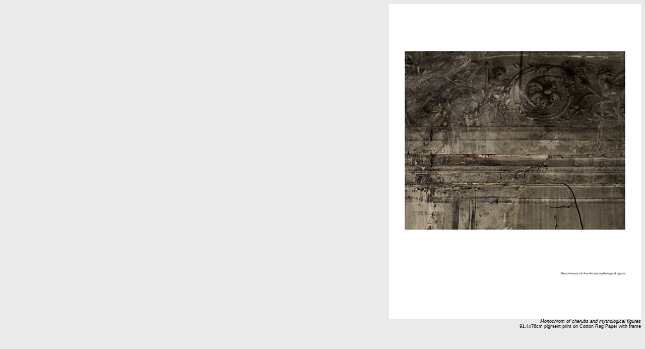

--- FILE ---
content_type: text/html
request_url: http://hyunjinkwak.com/island/photo/011.htm
body_size: 322
content:
<html>

<head>
<meta http-equiv="Content-Type" content="text/html; charset=windows-1252">
<title>Monochrom of cherubs and mythological figures</title>
</head>

<body bgcolor="#EAEAEA">

<p align="right"><img border="0" src="011.jpg"><br>
<font face="Arial"><span style="font-size: 7pt; font-style: italic">Monochrom of 
cherubs and mythological figures<br>
</span>
<span style="font-size: 7pt; ">91.4x76cm pigment print on Cotton Rag Paper with 
frame</span></font></p>

</body>

</html>
